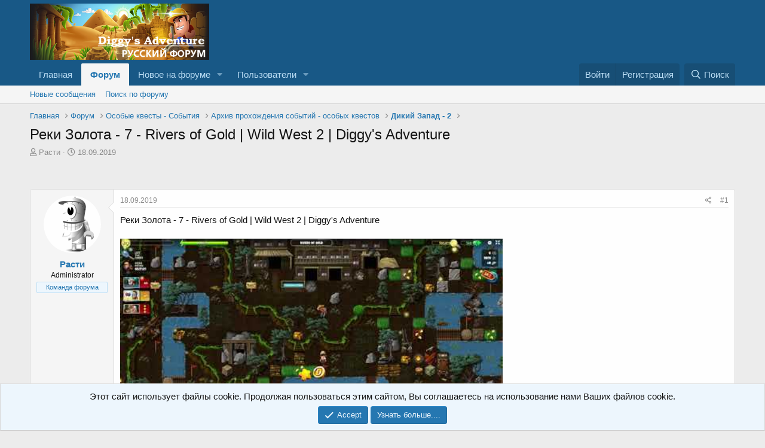

--- FILE ---
content_type: text/html; charset=utf-8
request_url: https://www.google.com/recaptcha/api2/aframe
body_size: 266
content:
<!DOCTYPE HTML><html><head><meta http-equiv="content-type" content="text/html; charset=UTF-8"></head><body><script nonce="SyOhyw3BZf8r81n6EFaEnA">/** Anti-fraud and anti-abuse applications only. See google.com/recaptcha */ try{var clients={'sodar':'https://pagead2.googlesyndication.com/pagead/sodar?'};window.addEventListener("message",function(a){try{if(a.source===window.parent){var b=JSON.parse(a.data);var c=clients[b['id']];if(c){var d=document.createElement('img');d.src=c+b['params']+'&rc='+(localStorage.getItem("rc::a")?sessionStorage.getItem("rc::b"):"");window.document.body.appendChild(d);sessionStorage.setItem("rc::e",parseInt(sessionStorage.getItem("rc::e")||0)+1);localStorage.setItem("rc::h",'1769104633956');}}}catch(b){}});window.parent.postMessage("_grecaptcha_ready", "*");}catch(b){}</script></body></html>